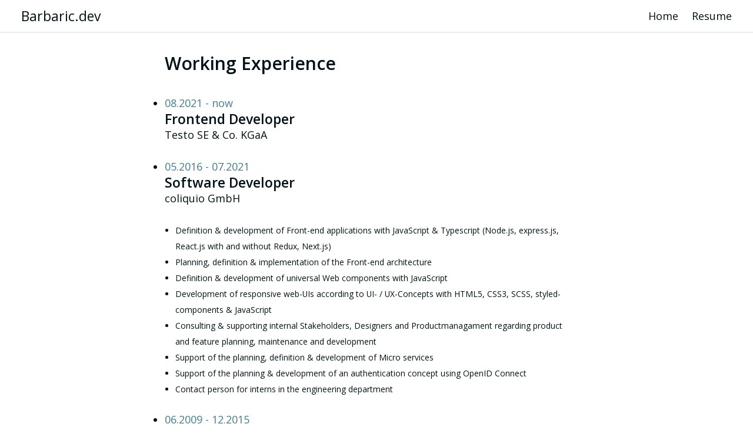

--- FILE ---
content_type: text/html; charset=utf-8
request_url: https://www.barbaric.dev/resume
body_size: 2119
content:
<!DOCTYPE html>
<html lang="en">

  <head>
  <meta charset="utf-8" />
  <meta http-equiv="X-UA-Compatible" content="IE=edge" />
  <meta name="viewport" content="width=device-width, initial-scale=1" />

  <title>Barbaric.Dev - Christian Deinert</title>
  <meta name="description" content="I'm Christian Deinert, a Front-end Web- & Software Developer based in Singen(Hohentwiel) - Germany.
">

  <link rel="stylesheet" href="/css/bootstrap-reboot.min.css" rel="preload" as="style" />
  <link rel="stylesheet" href="/css/prism.css" rel="preload" as="style" />
  <link rel="stylesheet" href="/css/main.css">

  <link rel="canonical" href="https://www.barbaric.dev/resume">
  <link rel="shortcut icon" href="/favicon.ico">

  <script src="https://cdn.jsdelivr.net/npm/feather-icons/dist/feather.min.js"></script>
</head>


  <body>
    <div class="header__wrapper">
  <header class="header layout-util--wrapper-width">
    <a href="/" class="header__logo">Barbaric.dev</a>
    <nav class="header__navigation" role="navigation">
      <a href="/">Home</a>
      
        
          <a href="/resume">Resume</a>
        
      
    </nav>
  </header>
</div>

    <div class="page-wrapper layout-util--wrapper-width">
      <main class="layout-util--content-width">
        <h1 class="visually-hidden">
  Resume
</h1>

<section class="timeline">
  <header>
    <h2>Working Experience</h2>
  </header>
  <ul>
    
      <li>
        <span>08.2021 - now</span>
        <h3>Frontend Developer</h3>
        <p>Testo SE & Co. KGaA</p>
        
      </li>
    
      <li>
        <span>05.2016 - 07.2021</span>
        <h3>Software Developer</h3>
        <p>coliquio GmbH</p>
        
          <ul class="timeline__item__description">
            
              <li>
                Definition &amp; development of Front-end applications with JavaScript &amp; Typescript (Node.js, express.js, React.js with and without Redux, Next.js)
              </li>
            
              <li>
                Planning, definition &amp; implementation of the Front-end architecture
              </li>
            
              <li>
                Definition &amp; development of universal Web components with JavaScript
              </li>
            
              <li>
                Development of responsive web-UIs according to UI- / UX-Concepts with HTML5, CSS3, SCSS, styled-components &amp; JavaScript
              </li>
            
              <li>
                Consulting &amp; supporting internal Stakeholders, Designers and Productmanagament regarding product and feature planning, maintenance and development
              </li>
            
              <li>
                Support of the planning, definition &amp; development of Micro services
              </li>
            
              <li>
                Support of the planning &amp; development of an authentication concept using OpenID Connect
              </li>
            
              <li>
                Contact person for interns in the engineering department
              </li>
            
          </ul>
        
      </li>
    
      <li>
        <span>06.2009 - 12.2015</span>
        <h3>Information technology officer</h3>
        <p>MCQ TECH GmbH</p>
        
          <ul class="timeline__item__description">
            
              <li>
                Development, maintenance and modernization of the Intranet and its applications
              </li>
            
              <li>
                Database development and maintenance
              </li>
            
              <li>
                Administration of the VMWare Environment
              </li>
            
          </ul>
        
      </li>
    
      <li>
        <span>09.2006 - 06.2009</span>
        <h3>Apprenticeship as Information technology officer</h3>
        <p>MCQ TECH GmbH</p>
        
      </li>
    
      <li>
        <span>02.2006 - 09.2006</span>
        <h3>Civilian service</h3>
        <p>Pestalozzi Kinder- und Jugenddorf Wahlwies</p>
        
          <ul class="timeline__item__description">
            
              <li>
                Assistance of leisure education
              </li>
            
          </ul>
        
      </li>
    
  </ul>
</section>

<hr />

<section class="timeline">
  <header>
    <h2>Education</h2>
  </header>
  <ul>
    
      <li>
        <span>09.2010 - 01.2016</span>
        <h3>B.Sc. Applied Computer Sciences</h3>
        <p>Wilhelm Büchner Hochschule</p>
        
          <ul class="timeline__item__description">
            <li>with specialization on business informatics</li>
          </ul>
        
      </li>
    
      <li>
        <span>09.2006 - 06.2009</span>
        <h3>Apprenticeship as Information technology officer</h3>
        <p>KHS Donaueschingen, IHK Schwarzwald-Baar</p>
        
      </li>
    
      <li>
        <span>2002 - 2005</span>
        <h3>Abitur</h3>
        <p>Hohentwiel Gewerbeschule Singen</p>
        
      </li>
    
  </ul>
</section>

      </main>
    </div>
    <footer class="footer">
  <div class="footer__social">
    <a href="https://dev.to/chdeinert">
      <span class="visually-hidden">Dev.to</span>
      <svg role="img" xmlns="http://www.w3.org/2000/svg" viewBox="0 0 448 512" height="32px" width="32px">
        <path fill="currentColor" d="M120.12 208.29c-3.88-2.9-7.77-4.35-11.65-4.35H91.03v104.47h17.45c3.88 0 7.77-1.45 11.65-4.35 3.88-2.9 5.82-7.25 5.82-13.06v-69.65c-.01-5.8-1.96-10.16-5.83-13.06zM404.1 32H43.9C19.7 32 .06 51.59 0 75.8v360.4C.06 460.41 19.7 480 43.9 480h360.2c24.21 0 43.84-19.59 43.9-43.8V75.8c-.06-24.21-19.7-43.8-43.9-43.8zM154.2 291.19c0 18.81-11.61 47.31-48.36 47.25h-46.4V172.98h47.38c35.44 0 47.36 28.46 47.37 47.28l.01 70.93zm100.68-88.66H201.6v38.42h32.57v29.57H201.6v38.41h53.29v29.57h-62.18c-11.16.29-20.44-8.53-20.72-19.69V193.7c-.27-11.15 8.56-20.41 19.71-20.69h63.19l-.01 29.52zm103.64 115.29c-13.2 30.75-36.85 24.63-47.44 0l-38.53-144.8h32.57l29.71 113.72 29.57-113.72h32.58l-38.46 144.8z"/>
      </svg>
    </a>
    <a href="http://twitter.com/ChDeinert">
      <span class="visually-hidden">Twitter</span>
      <i data-feather="twitter" width="32px" height="32px"></i>
    </a>
    <a href="http://github.com/ChDeinert">
      <span class="visually-hidden">Github</span>
      <i data-feather="github" width="32px" height="32px"></i>
    </a>
  </div>
  <div class="footer__meta">
    <a href="/imprint">Imprint</a>
    <div>
      build with <a href="https://jekyllrb.com/">jekyll</a> &amp; hosted by <a href="https://github.com">Github</a>
    </div>
    <div class="footer__meta--copyright">Copyright &copy; 2019</div>
  </div>
</footer>
<script type="text/javascript" src="/assets/js/prism.js" src="prism.js" async></script>
<script>
  feather.replace()
</script>

    <div class="vertical-grid" style="height: 400%;"></div>
  </body>

</html>


--- FILE ---
content_type: text/css; charset=utf-8
request_url: https://www.barbaric.dev/css/main.css
body_size: 1893
content:
@import url("https://fonts.googleapis.com/css?family=Open+Sans:400,400i,600&display=swap");@import url("https://fonts.googleapis.com/css?family=PT+Serif:400,400i&display=swap");@import url("https://fonts.googleapis.com/css?family=Ubuntu+Mono&display=swap");html,:root{font-size:100%;line-height:1.375}@media (min-width: 700px){html,:root{font-size:112.5%;line-height:1.5}}body{font-family:"Open Sans",-apple-system,BlinkMacSystemFont,"Segoe UI",Roboto,"Helvetica Neue",Arial,"Noto Sans",sans-serif,"Apple Color Emoji","Segoe UI Emoji","Segoe UI Symbol","Noto Color Emoji";background-color:#fff;color:#001218;font-size:1rem;line-height:1.375rem}@media (min-width: 700px){body{line-height:1.5rem}}main{margin-top:1.375rem;padding-left:1rem;padding-right:1rem}@media (min-width: 700px){main{max-width:680px;margin:0 auto;padding-left:0;padding-right:0}}@media (min-width: 700px){main{max-width:720px}}hr{border:0;border:1px solid rgba(0,18,24,0.2);margin:calc(2.75rem - 1px) 1.5rem}@media (min-width: 700px){hr{margin:calc(3rem - 1px) 1.5rem}}@media (min-width: 990px){hr{margin-left:0;margin-right:0}}.visually-hidden{position:absolute !important;height:1px;width:1px;overflow:hidden;clip:rect(1px 1px 1px 1px);clip:rect(1px, 1px, 1px, 1px)}h1,h2,h3,h4,h5,h6{font-weight:600;margin-top:1.375rem}@media (min-width: 700px){h1,h2,h3,h4,h5,h6{margin-top:1.5rem}}h1,h2{line-height:2.75rem}@media (min-width: 700px){h1,h2{line-height:3rem}}h3,h4,h5,h6{line-height:1.375rem}@media (min-width: 700px){h3,h4,h5,h6{line-height:1.5rem}}h1{margin-bottom:2.75rem;font-size:2.1875rem}@media (min-width: 700px){h1{margin-bottom:3rem;font-size:2.2222222rem}}h2{margin-bottom:1.375rem;font-size:1.6875rem}@media (min-width: 700px){h2{margin-bottom:1.5rem;font-size:1.6666667rem}}h3{margin-bottom:0;font-size:1.3125rem}@media (min-width: 700px){h3{font-size:1.2777778rem}}h4,h5,h6{margin-bottom:0;font-size:1rem}p,table{margin-top:0;margin-bottom:1.375rem}@media (min-width: 700px){p,table{margin-bottom:1.5rem}}a,b,i,strong,em,small,code{line-height:0}strong{font-weight:600}em{font-style:italic}blockquote{position:relative;padding-left:1.5rem}blockquote:before{content:"";height:100%;top:0;left:0;position:absolute;border-left:2px solid rgba(0,18,24,0.2)}blockquote p{margin-bottom:0}blockquote cite{font-size:.769rem;line-height:0}blockquote cite:before{content:"— "}blockquote.accentuated{position:relative;margin-top:4.125rem;margin-bottom:2.75rem;margin-left:1.5rem;margin-right:1.5rem;text-align:left}@media (min-width: 700px){blockquote.accentuated{margin-top:4.5rem;margin-bottom:3rem}}blockquote.accentuated:before{content:"“";top:-1.375rem;left:-1.5rem;height:auto;border-left:0;font-family:"PT Serif",serif;font-size:3.696875rem;line-height:4.125rem;color:rgba(21,79,98,0.25)}@media (min-width: 700px){blockquote.accentuated:before{top:-1.5rem;font-size:3.755555518rem;line-height:4.5rem}}blockquote.accentuated p{margin-bottom:0;font-family:"PT Serif",serif;font-style:italic;font-size:1.6875rem;line-height:2.75rem;color:#154f62}@media (min-width: 700px){blockquote.accentuated p{font-size:1.6666667rem;line-height:3rem}}blockquote.accentuated cite{display:block;padding-right:1.5rem;text-align:right;font-weight:600;font-style:normal;font-size:1rem;line-height:1.5rem;margin-top:-2px;margin-bottom:-2px}@media (min-width: 700px){blockquote.accentuated cite{margin-top:0}}blockquote.accentuated cite:before{content:"— ";font-size:1rem}pre,code{font-family:"Ubuntu Mono",SFMono-Regular,Menlo,Monaco,Consolas,"Liberation Mono","Courier New",monospace;font-size:1rem;line-height:1.375rem}@media (min-width: 700px){pre,code{line-height:1.5rem}}pre,pre[class*="language-"]{margin-top:calc(2.75rem - 1px);margin-bottom:calc(2.75rem - 1px);padding:1.375rem 1.5rem;border-radius:.3rem;overflow-x:scroll}@media (min-width: 700px){pre,pre[class*="language-"]{margin-top:calc(3rem - 1px);margin-bottom:calc(3rem - 1px);padding:1.5rem 1.5rem}}pre{background-color:rgba(21,79,98,0.1)}a,a:visited{z-index:1;display:inline-block;position:relative;color:#154f62;text-decoration:none;text-shadow:1px 1px #fff,1px -1px #fff,-1px 1px #fff,-1px -1px #fff;transition:color 50ms linear}a:hover,a:focus,a:visited:hover,a:visited:focus{color:#9d5e1d;text-decoration:none}a:hover:after,a:focus:after,a:visited:hover:after,a:visited:focus:after{width:calc(100% + 4px);left:-2px;background-color:#9d5e1d}a:focus,a:visited:focus{outline:none}a:focus:before,a:visited:focus:before{content:"";position:absolute;top:-0.6875rem;left:-3px;height:1.375rem;width:calc(100% + 6px);border:2px solid rgba(70,125,143,0.2);border-radius:2px}@media (min-width: 700px){a:focus:before,a:visited:focus:before{top:-0.75rem;height:1.5rem}}a:after,a:visited:after{z-index:-1;content:"";position:absolute;top:calc(.6875rem - 2px);left:0;width:100%;height:2px;background-color:#154f62;transition:width 100ms ease-in,left 100ms ease-in,background-color 50ms linear}@media (min-width: 700px){a:after,a:visited:after{top:calc(.75rem - 2px)}}ul,ol{margin-top:1.375rem;margin-bottom:1.375rem;padding-left:1.5rem;list-style-position:inside}@media (min-width: 700px){ul,ol{margin-top:1.5rem;margin-bottom:1.5rem}}ul ul,ul ol,ol ul,ol ol{margin-top:0;margin-bottom:0}ol{list-style:none;counter-reset:list-counter}ol li{counter-increment:list-counter}ol li:before{content:counter(list-counter) ". "}.page-wrapper{background-color:#fff}.vertical-grid{display:none;position:absolute;top:0px;right:0px;left:0px;pointer-events:none;user-select:none;background:linear-gradient(rgba(157,94,29,0.2) 1px, transparent 1px) left top/1.375rem 1.375rem}@media (min-width: 700px){.vertical-grid{background:linear-gradient(rgba(157,94,29,0.2) 1px, transparent 1px) left top/1.5rem 1.5rem}}.layout-util--wrapper-width{width:100%;max-width:1680px;margin:0 auto}.layout-util--content-width{width:100%;margin:0 auto;padding-bottom:1.375rem}@media (min-width: 700px){.layout-util--content-width{max-width:720px;padding-left:0;padding-right:0;padding-bottom:1.5rem}}.header{display:flex;align-items:baseline;justify-content:space-between;padding-left:1rem;padding-right:1rem}@media (min-width: 990px){.header{align-items:center;padding-left:2rem;padding-right:2rem}}.header__wrapper{position:relative;margin:0 auto;margin-bottom:-2px;background-color:#fff;border-bottom:2px solid rgba(21,79,98,0.1)}.header__navigation{float:right}.header__navigation:after{clear:both}.header a,.header a:visited{color:#001218;margin-right:.5rem}.header a:last-child,.header a:visited:last-child{margin-right:0}.header a:after,.header a:visited:after{background-color:transparent;transition:width 0ms,left 0ms,background-color 50ms linear}.header a:hover,.header a:focus,.header a:visited:hover,.header a:visited:focus{color:#9d5e1d;text-decoration:none}.header a:hover:after,.header a:focus:after,.header a:visited:hover:after,.header a:visited:focus:after{width:calc(100% + 4px);background-color:#001218}@media (min-width: 700px){.header a,.header a:visited{margin-right:1rem}}.header__logo{font-size:1.3125rem;line-height:1.375rem;padding-top:1.375rem;padding-bottom:1.375rem}@media (min-width: 700px){.header__logo{font-size:1.2777778rem;line-height:1.5rem;padding-top:1.5rem;padding-bottom:1.5rem}}@media (min-width: 990px){.header__logo{padding-top:.75rem;padding-bottom:.75rem}}.header__logo:after{display:none}.header__logo:focus:before{top:.6875rem;left:-0.6875rem;height:2.75rem;width:calc(100% + 1.375rem)}@media (min-width: 700px){.header__logo:focus:before{top:.75rem;left:-0.75rem;height:3rem;width:calc(100% + 1.5rem)}}@media (min-width: 990px){.header__logo:focus:before{top:0}}.footer{padding:1.375rem 1rem;background-color:#01222d;color:#a8c9d4}@media (min-width: 700px){.footer{padding:1.5rem 1rem}}.footer a{color:#467d8f;text-shadow:1px 1px #01222d,1px -1px #01222d,-1px 1px #01222d,-1px -1px #01222d;line-height:1.375rem;transition:color 50ms linear}.footer a:after{top:inherit;background-color:#467d8f;bottom:0}@media (min-width: 700px){.footer a{line-height:1.5rem}}.footer a:hover,.footer a:focus{color:#bd7c3b}.footer a:hover:after,.footer a:focus:after{background-color:#bd7c3b}.footer a:focus:before{top:0;border-color:rgba(189,124,59,0.4)}.footer__social{margin-bottom:2.75rem;display:flex;justify-content:center;align-items:center;position:relative;height:2.75rem}@media (min-width: 700px){.footer__social{margin-bottom:3rem;height:3rem}}.footer__social>a{margin-right:1rem}.footer__social>a:after,.footer__social>a:hover::after,.footer__social>a:focus::after{background-color:transparent}.footer__social>a:focus:before{top:-6px;left:-6px;height:44px;width:calc(100% + 12px)}.footer__social>a:last-child{margin-right:0}.footer__meta{display:flex;flex-direction:column;align-items:center;width:100%}.footer__meta>*{margin-bottom:1.375rem}@media (min-width: 700px){.footer__meta>*{margin-bottom:1.5rem}}.footer__meta--copyright{margin-top:1.375rem;margin-bottom:0;font-size:.769rem}@media (min-width: 700px){.footer__meta--copyright{margin-top:1.5rem}}.hero{padding-top:4.125rem;padding-bottom:2.75rem}@media (min-width: 700px){.hero{padding-top:3rem;padding-bottom:3rem}}.timeline ul{padding-left:0;list-style:disc;list-style:disclosure-closed;margin-bottom:1.375rem}.timeline ul span{color:#467d8f}.timeline ul h3{margin-top:0}ul .timeline__item__description{margin-left:1rem;margin-right:1rem;list-style:initial;font-size:.769rem}
